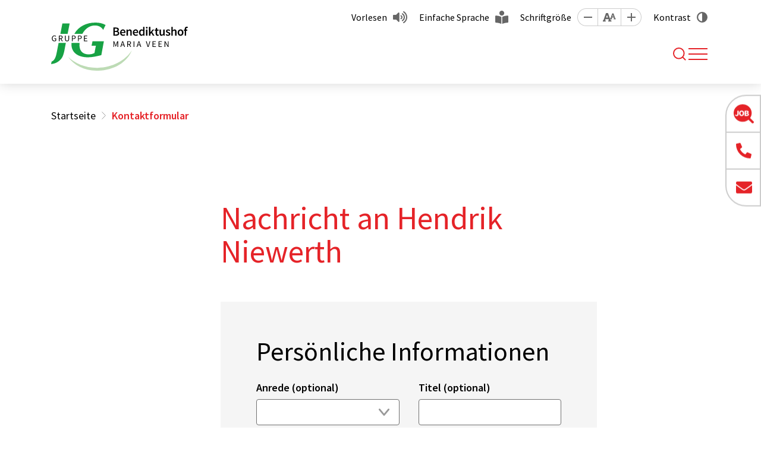

--- FILE ---
content_type: text/html; charset=utf-8
request_url: https://www.benediktushof.de/kontakt/31/hendrik-niewerth
body_size: 6692
content:
<!DOCTYPE html>
<html lang="de">
    <head id="ctl00"><meta name="robots" content="noindex,nofollow"/><link rel="canonical" href="https://www.benediktushof.de/kontakt/31/hendrik-niewerth"/><meta name="viewport" content="width=device-width, initial-scale=1"/><meta name="revisit-after" content="10 days"/><meta http-equiv="X-UA-Compatible" content="IE=edge"/><meta name="generator" content="TWT Publisher"/><link rel="stylesheet" type="text/css" href="/styles/global/standard.css?tm=20251106164151"/><meta charset="utf-8"/><meta property="og:title" content="Kontaktformular - Benediktushof"/><meta property="og:url" content="https://www.benediktushof.de/ansprechpartner-formular"/><meta property="og:locale" content="de_DE"/><meta property="twitter:title" content="Kontaktformular - Benediktushof"/><meta property="twitter:url" content="https://www.benediktushof.de/ansprechpartner-formular"/><link id="ctl02" type="image/x-icon" href="/favicon.ico" rel="icon" /><link id="ctl03" rel="apple-touch-icon-precomposed" sizes="57x57" href="/apple-touch-icon-57x57.png" /><link id="ctl04" rel="apple-touch-icon-precomposed" sizes="114x114" href="/apple-touch-icon-114x114.png" /><link id="ctl05" rel="apple-touch-icon-precomposed" sizes="72x72" href="/apple-touch-icon-72x72.png" /><link id="ctl06" rel="apple-touch-icon-precomposed" sizes="144x144" href="/apple-touch-icon-144x144.png" /><link id="ctl07" rel="apple-touch-icon-precomposed" sizes="60x60" href="/apple-touch-icon-60x60.png" /><link id="ctl08" rel="apple-touch-icon-precomposed" sizes="120x120" href="/apple-touch-icon-120x120.png" /><link id="ctl09" rel="apple-touch-icon-precomposed" sizes="76x76" href="/apple-touch-icon-76x76.png" /><link id="ctl10" rel="apple-touch-icon-precomposed" sizes="152x152" href="/apple-touch-icon-152x152.png" /><link id="ctl11" rel="icon" type="image/png" href="/favicon-196x196.png" sizes="196x196" /><link id="ctl12" rel="icon" type="image/png" href="/favicon-96x96.png" sizes="96x96" /><link id="ctl13" rel="icon" type="image/png" href="/favicon-32x32.png" sizes="32x32" /><link id="ctl14" rel="icon" type="image/png" href="/favicon-16x16.png" sizes="16x16" /><link id="ctl15" rel="icon" type="image/png" href="/favicon-128.png" sizes="128x128" /><meta id="ctl16" name="application-name" content=" " /><meta id="ctl17" name="msapplication-TileColor" content="#FFFFFF" /><meta id="ctl18" name="msapplication-TileImage" content="mstile-144x144.png" /><meta id="ctl19" name="msapplication-square70x70logo" content="mstile-70x70.png" /><meta id="ctl20" name="msapplication-square150x150logo" content="mstile-150x150.png" /><meta id="ctl21" name="msapplication-wide310x150logo" content="mstile-310x150.png" /><meta id="ctl22" name="msapplication-square310x310logo" content="mstile-310x310.png" /><script type="text/javascript">
                    // var et_pagename = "";
                    // var et_areas = "";
                    // var et_tval = 0;
                    // var et_tsale = 0;
                    // var et_tonr = "";
                    // var et_basket = "";
                    </script>
                    <script id="_etLoader" type="text/javascript" charset="UTF-8" data-block-cookies="true" data-respect-dnt="true" data-secure-code="kxgAVK" src="//code.etracker.com/code/e.js" async></script>
                <title>
	Kontaktformular  - Benediktushof
</title></head>

    <body data-theme="rot">
        
        <form method="post" action="/kontakt/31/hendrik-niewerth" id="mainForm">
<div class="aspNetHidden">
<input type="hidden" name="hidden_86e41e3cX1715X4e9eXb0f8X644584829ff2" id="hidden_86e41e3cX1715X4e9eXb0f8X644584829ff2" value="hidden_86e41e3cX1715X4e9eXb0f8X644584829ff2" />
<input type="hidden" name="CacheStorehiddenNameEditierbereich_FormularAnsprechpartner_getKontakt" id="CacheStorehiddenNameEditierbereich_FormularAnsprechpartner_getKontakt" value="dadcce87-ddbb-d428-c43e-2e5ee6530ece" />
<input type="hidden" name="CacheStorefirstCallEditierbereich_FormularAnsprechpartner_getKontakt" id="CacheStorefirstCallEditierbereich_FormularAnsprechpartner_getKontakt" value="21c98fa1-67b3-fb95-6902-810214146c8c" />
<input type="hidden" name="virtualForm" id="virtualForm" value="" />
<input type="hidden" name="idField" id="idField" value="" />
<input type="hidden" name="childIdField" id="childIdField" value="" />
<input type="hidden" name="path" id="path" value="" />
<input type="hidden" name="actionField" id="actionField" value="" />
<input type="hidden" name="targetField" id="targetField" value="" />
<input type="hidden" name="noValidate" id="noValidate" value="false" />
<input type="hidden" name="CacheStoreEditierbereich_FormularAnsprechpartner_getKontakt_DATAS" id="CacheStoreEditierbereich_FormularAnsprechpartner_getKontakt_DATAS" value="9ea1e497-2e97-a3bf-fc92-c6bf76e24dd9" />
<input type="hidden" name="alreadySubmitted" id="alreadySubmitted" value="false" />
<input type="hidden" name="__VIEWSTATE" id="__VIEWSTATE" value="/wEPDwUENTM4MWRkCaVnxRLgTQ9v/guiAuafdSixs6U=" />
</div>


<script type="text/javascript">
//<![CDATA[
function mySubmitEditierbereich_FormularAnsprechpartner_getKontakt(){return mySubmitV2('kontaktformular31',0);}function prepareSubmitEditierbereich_FormularAnsprechpartner_getKontakt_ctl01(){return prepareSubmitButton('', true, null, document.forms[0], 'jumpToForm', true, false, 'Editierbereich_FormularAnsprechpartner_getKontakt_ctl01', null);}//]]>
</script>

<div class="aspNetHidden">

	<input type="hidden" name="__VIEWSTATEGENERATOR" id="__VIEWSTATEGENERATOR" value="1E8BBE72" />
	<input type="hidden" name="__EVENTVALIDATION" id="__EVENTVALIDATION" value="/wEdAAuM/MvMez9vlHenxadWjhMRXG9+tGJIMX/Q9t8G8qMkESZrj4KPKrjjVgI5hdJ6BN5nU/71RTz33JnOKA+5pL7SO8TCotRf+EdFLQk4DG7sWQ9ZyPX63PYXz2BEhQM6rE0OeDBgKmYhRuRlrQPj6zc6tuWDn8VddAk/H4zqKhn51W5j5pMffnEb7uN2DF10eCkgBkdbkMUp1VqlstKGZbN6ggkOUzfAEYx8z6O69VbpPgePngd7p26uw+dsESyS6gZPbpuM" />
</div>
            <a id="top"></a>
            <a href="#tocontent" class="jumpto" accesskey="1" title="Direkt zum Inhalt">Direkt zum Inhalt</a>
            <a href="#tonavigation" class="jumpto" accesskey="2" title="Direkt zur Hauptnavigation">Direkt zur Hauptnavigation</a>
            
            <header class="header fixed-top"><div class="header__top"><div class="container"><nav id="metanavigation" class="meta__nav"><ul class="meta__ul"><li class="meta__li meta__li--nav"><a class="meta__a" href="https://karriere.jg-gruppe.de/stellenmarkt?e=24" role="button" target="_blank">Stellenmarkt</a></li><li class="meta__li meta__li--nav"><a class="meta__a" target="_self" href="/downloads" role="button">Downloads</a></li><li class="meta__li meta__li--extra"><a class="meta__a meta__a--vorlesen" id="showDialog" role="button" href="javascript:;">Vorlesen</a></li><li class="meta__li"><a class="meta__a meta__a--sprache" target="_self" href="/einfache-sprache" role="button">Einfache Sprache</a></li><li class="meta__li"><span class="meta__span">Schriftgröße</span><a class="meta__size meta__size--minus" data-option="minus" title="Schrift kleiner [Alt & -]" role="button" href="javascript:;"></a><a class="meta__size meta__size--reset" data-option="reset" title="Sichthilfen zurücksetzen [Alt & R]" role="button" href="javascript:;"></a><a class="meta__size meta__size--plus" data-option="plus" title="Schrift größer [Alt & +]" role="button" href="javascript:;"></a></li><li class="meta__li"><input type="checkbox" id="theme-switch" style="display: none;"/><label class="meta__label meta__label--kontrast" for="theme-switch" tabindex="0">Kontrast</label></li></ul></nav></div></div><div class="header__main"><div class="container"><div class="header__inner"><a class="header__brand" href="/"><img class="header__brand--logo" src="/img/startseite/jg_benediktushof_mv_rgb.svg" alt="Logo des Benediktushofs Maria Veen" width="280" height="84"/></a><nav id="navigation" class="nav" aria-label="Main"><a id="tonavigation"></a><ul class="nav__ul nav__ul--level1"><li class="nav__li nav__li--dropdown"><a class="nav__a" title="Berufsbildungswerk" href="/berufsbildungswerk-bbw">Berufsbildungswerk</a><div class="nav__flyout"><div class="container"><div class="nav__sub"><ul class="nav__ul nav__ul--default"><li class="nav__li"><a class="nav__a" title="Vorberufliche Angebote" href="/vorberufliche-angebote">Vorberufliche Angebote</a></li><li class="nav__li"><a class="nav__a" title="Ausbildung im BBW" href="/bbw-ausbildung">Ausbildung im BBW</a></li><li class="nav__li"><a class="nav__a" title="Berufsbildende Schule" href="/berufsbildende-schule">Berufsbildende Schule</a></li><li class="nav__li"><a class="nav__a" title="Lernort Wohnen" href="/lernort-wohnen">Lernort Wohnen</a></li></ul><ul class="nav__ul nav__ul--default"><li class="nav__li"><a class="nav__a" title="Integrationsmanagement" href="/integrationsmanagement">Integrationsmanagement</a></li><li class="nav__li"><a class="nav__a" title="Verzahnte Ausbildung" href="/verzahnte-ausbildung">Verzahnte Ausbildung</a></li><li class="nav__li"><a class="nav__a" title="Unterstützte Beschäftigung" href="/unterstuetzte-beschaeftigung">Unterstützte Beschäftigung</a></li><li class="nav__li"><a class="nav__a" title="Ganzheitliche Betreuung" href="/ganzheitliche-betreuung">Ganzheitliche Betreuung</a></li></ul></div></div></div></li><li class="nav__li nav__li--dropdown"><a class="nav__a" title="Arbeit & Beschäftigung" href="/arbeit-und-beschaeftigung">Arbeit & Beschäftigung</a><div class="nav__flyout"><div class="container"><div class="nav__sub"><ul class="nav__ul nav__ul--default"><li class="nav__li"><a class="nav__a" title="Werkstatt für behinderte Menschen" href="/werkstatt-fuer-behinderte-menschen">Werkstatt für behinderte Menschen</a></li></ul><ul class="nav__ul nav__ul--default"><li class="nav__li"><a class="nav__a" title="Inklusionsbetrieb" href="/inklusionsbetrieb">Inklusionsbetrieb</a></li></ul></div></div></div></li><li class="nav__li nav__li--dropdown"><a class="nav__a" title="Wohnen & Leben" href="/wohnen-und-leben">Wohnen & Leben</a><div class="nav__flyout"><div class="container"><div class="nav__sub"><ul class="nav__ul nav__ul--default"><li class="nav__li"><a class="nav__a" title="Wohnen für Erwachsene" href="/wohnen-fuer-erwachsene">Wohnen für Erwachsene</a></li><li class="nav__li"><a class="nav__a" title="Tagesstruktur" href="/tagesstruktur">Tagesstruktur</a></li><li class="nav__li"><a class="nav__a" title="Wohnen für Kinder & Jugendliche" href="/wohnen-fuer-kinder-und-jugendliche">Wohnen für Kinder & Jugendliche</a></li></ul><ul class="nav__ul nav__ul--default"><li class="nav__li"><a class="nav__a" title="Ambulant Betreutes Wohnen" href="/ambulant-betreutes-wohnen">Ambulant Betreutes Wohnen</a></li><li class="nav__li"><a class="nav__a" title="Unterstützung im Alltag" href="/unterstuetzung-im-alltag">Unterstützung im Alltag</a></li><li class="nav__li"><a class="nav__a" title="Pflegeberatung" href="/pflegeberatung">Pflegeberatung</a></li></ul></div></div></div></li><li class="nav__li nav__li--dropdown"><a class="nav__a" title="Therapie & Training" href="/therapie-und-training">Therapie & Training</a><div class="nav__flyout"><div class="container"><div class="nav__sub"><ul class="nav__ul nav__ul--default"><li class="nav__li"><a class="nav__a" title="Physiotherapie" href="/physiotherapie">Physiotherapie</a></li><li class="nav__li"><a class="nav__a" title="Ergotherapie" href="/ergotherapie">Ergotherapie</a></li></ul><ul class="nav__ul nav__ul--default"><li class="nav__li"><a class="nav__a" title="Training" href="/training">Training</a></li></ul></div></div></div></li><li class="nav__li nav__li--dropdown"><a class="nav__a" title="Karriere" href="/mitarbeit-karriere">Karriere</a><div class="nav__flyout"><div class="container"><div class="nav__sub"><ul class="nav__ul nav__ul--default"><li class="nav__li"><a class="nav__a" title="Ausbildung" href="/ausbildung">Ausbildung</a></li><li class="nav__li"><a class="nav__a" title="FSJ, BFD und Praktika" href="/fsj-bfd-und-praktika">FSJ, BFD und Praktika</a></li></ul><ul class="nav__ul nav__ul--default"><li class="nav__li"><a class="nav__a" title="Ehrenamt" href="/ehrenamt">Ehrenamt</a></li></ul></div></div></div></li><li class="nav__li nav__li--dropdown"><a class="nav__a" title="Über uns" href="/ueber-uns">Über uns</a><div class="nav__flyout"><div class="container"><div class="nav__sub"><ul class="nav__ul nav__ul--default"><li class="nav__li"><a class="nav__a" title="Mitwirkung" href="/mitwirkung">Mitwirkung</a></li><li class="nav__li"><a class="nav__a" title="Teilhabeplanung & Case Management" href="/teilhabeplanung-und-case-management">Teilhabeplanung & Case Management</a></li><li class="nav__li"><a class="nav__a" title="Seelsorge" href="/seelsorge">Seelsorge</a></li><li class="nav__li"><a class="nav__a" title="Unsere Partner" href="/unsere-partner">Unsere Partner</a></li><li class="nav__li"><a class="nav__a" title="Förderverein Benediktushof" href="/foerderverein-benediktushof">Förderverein Benediktushof</a></li></ul><ul class="nav__ul nav__ul--default"><li class="nav__li"><a class="nav__a" title="Spenden" href="/spenden">Spenden</a></li><li class="nav__li"><a class="nav__a" title="Geschichte" href="/geschichte">Geschichte</a></li><li class="nav__li"><a class="nav__a" title="Ansprechpersonen" href="/ansprechpersonen">Ansprechpersonen</a></li><li class="nav__li"><a class="nav__a" title="Aktuelles" href="/aktuelle-meldungen">Aktuelles</a></li><li class="nav__li"><a class="nav__a" title="Hinweisgeberportal" href="https://jg-gruppe.de/hinweisgeberportal" target="_blank">Hinweisgeberportal</a></li></ul></div></div></div></li><li class="nav__li nav__li--dropdown"><a class="nav__a" title="Dienstleistungen" href="/dienstleistungen">Dienstleistungen</a><div class="nav__flyout"><div class="container"><div class="nav__sub"><ul class="nav__ul nav__ul--default"><li class="nav__li"><a class="nav__a" title="Eis Lounge" href="/eis-lounge">Eis Lounge</a></li><li class="nav__li"><a class="nav__a" title="Orthopädie-Schuhtechnik" href="/orthopaedie-schuhtechnik">Orthopädie-Schuhtechnik</a></li><li class="nav__li"><a class="nav__a" title="Zweiradwerkstatt" href="/zweiradwerkstatt">Zweiradwerkstatt</a></li></ul><ul class="nav__ul nav__ul--default"><li class="nav__li"><a class="nav__a" title="Aktenvernichtung" href="/aktenvernichtung">Aktenvernichtung</a></li><li class="nav__li"><a class="nav__a" title="Werkstattladen" href="/werkstattladen">Werkstattladen</a></li></ul></div></div></div></li><li class="nav__li search__li"><span class="search__span" title="Suche" tabindex="0"><i class="search__icon"></i></span><div class="search__wrapper"><input class="search__input" type="search" placeholder="Wonach suchen Sie?" aria-label="Suche"/><a class="search__bttn" title="Suche" href="javascript:;">Suchen</a></div></li></ul></nav><div class="search__div"><span class="search__span" title="Suche" tabindex="0"><i class="search__icon"></i></span><div class="search__wrapper"><input class="search__input" type="search" placeholder="Wonach suchen Sie?" aria-label="Suche"/><a class="search__bttn" title="Suche" href="javascript:;">Suchen</a></div><div class="nav__toggle--wrapper"><button class="nav__toggle mobilebutton" type="button" aria-controls="navigation" aria-expanded="false" aria-label="Toggle navigation"><span class="nav__toggle--menu"></span></button></div></div></div></div><nav class="mobilenav"><ul class="mobilenav__ul" data-depth="0"><li class="mobilenav__li mobilenav__li--first mobilenav__li--dropdown"><a class="mobilenav__a" href="/berufsbildungswerk-bbw"><span>Berufsbildungswerk</span></a><span class="arrow"></span><ul class="mobilenav__ul mobilenav__ul--sub" data-depth="1"><li class="mobilenav__li"><a class="mobilenav__a" title="Vorberufliche Angebote" href="/vorberufliche-angebote">Vorberufliche Angebote</a></li><li class="mobilenav__li"><a class="mobilenav__a" title="Ausbildung im BBW" href="/bbw-ausbildung">Ausbildung im BBW</a></li><li class="mobilenav__li"><a class="mobilenav__a" title="Berufsbildende Schule" href="/berufsbildende-schule">Berufsbildende Schule</a></li><li class="mobilenav__li"><a class="mobilenav__a" title="Lernort Wohnen" href="/lernort-wohnen">Lernort Wohnen</a></li><li class="mobilenav__li"><a class="mobilenav__a" title="Integrationsmanagement" href="/integrationsmanagement">Integrationsmanagement</a></li><li class="mobilenav__li"><a class="mobilenav__a" title="Verzahnte Ausbildung" href="/verzahnte-ausbildung">Verzahnte Ausbildung</a></li><li class="mobilenav__li"><a class="mobilenav__a" title="Unterstützte Beschäftigung" href="/unterstuetzte-beschaeftigung">Unterstützte Beschäftigung</a></li><li class="mobilenav__li"><a class="mobilenav__a" title="Ganzheitliche Betreuung" href="/ganzheitliche-betreuung">Ganzheitliche Betreuung</a></li></ul></li><li class="mobilenav__li mobilenav__li--first mobilenav__li--dropdown"><a class="mobilenav__a" href="/arbeit-und-beschaeftigung"><span>Arbeit &amp; Beschäftigung</span></a><span class="arrow"></span><ul class="mobilenav__ul mobilenav__ul--sub" data-depth="1"><li class="mobilenav__li"><a class="mobilenav__a" title="Werkstatt für behinderte Menschen" href="/werkstatt-fuer-behinderte-menschen">Werkstatt für behinderte Menschen</a></li><li class="mobilenav__li"><a class="mobilenav__a" title="Inklusionsbetrieb" href="/inklusionsbetrieb">Inklusionsbetrieb</a></li></ul></li><li class="mobilenav__li mobilenav__li--first mobilenav__li--dropdown"><a class="mobilenav__a" href="/wohnen-und-leben"><span>Wohnen &amp; Leben</span></a><span class="arrow"></span><ul class="mobilenav__ul mobilenav__ul--sub" data-depth="1"><li class="mobilenav__li"><a class="mobilenav__a" title="Wohnen für Erwachsene" href="/wohnen-fuer-erwachsene">Wohnen für Erwachsene</a></li><li class="mobilenav__li"><a class="mobilenav__a" title="Tagesstruktur" href="/tagesstruktur">Tagesstruktur</a></li><li class="mobilenav__li"><a class="mobilenav__a" title="Wohnen für Kinder & Jugendliche" href="/wohnen-fuer-kinder-und-jugendliche">Wohnen für Kinder & Jugendliche</a></li><li class="mobilenav__li"><a class="mobilenav__a" title="Ambulant Betreutes Wohnen" href="/ambulant-betreutes-wohnen">Ambulant Betreutes Wohnen</a></li><li class="mobilenav__li"><a class="mobilenav__a" title="Unterstützung im Alltag" href="/unterstuetzung-im-alltag">Unterstützung im Alltag</a></li><li class="mobilenav__li"><a class="mobilenav__a" title="Pflegeberatung" href="/pflegeberatung">Pflegeberatung</a></li></ul></li><li class="mobilenav__li mobilenav__li--first mobilenav__li--dropdown"><a class="mobilenav__a" href="/therapie-und-training"><span>Therapie &amp; Training</span></a><span class="arrow"></span><ul class="mobilenav__ul mobilenav__ul--sub" data-depth="1"><li class="mobilenav__li"><a class="mobilenav__a" title="Physiotherapie" href="/physiotherapie">Physiotherapie</a></li><li class="mobilenav__li"><a class="mobilenav__a" title="Ergotherapie" href="/ergotherapie">Ergotherapie</a></li><li class="mobilenav__li"><a class="mobilenav__a" title="Training" href="/training">Training</a></li></ul></li><li class="mobilenav__li mobilenav__li--first mobilenav__li--dropdown"><a class="mobilenav__a" href="/mitarbeit-karriere"><span>Karriere</span></a><span class="arrow"></span><ul class="mobilenav__ul mobilenav__ul--sub" data-depth="1"><li class="mobilenav__li"><a class="mobilenav__a" title="Ausbildung" href="/ausbildung">Ausbildung</a></li><li class="mobilenav__li"><a class="mobilenav__a" title="FSJ, BFD und Praktika" href="/fsj-bfd-und-praktika">FSJ, BFD und Praktika</a></li><li class="mobilenav__li"><a class="mobilenav__a" title="Ehrenamt" href="/ehrenamt">Ehrenamt</a></li></ul></li><li class="mobilenav__li mobilenav__li--first mobilenav__li--dropdown"><a class="mobilenav__a" href="/ueber-uns"><span>Über uns</span></a><span class="arrow"></span><ul class="mobilenav__ul mobilenav__ul--sub" data-depth="1"><li class="mobilenav__li"><a class="mobilenav__a" title="Mitwirkung" href="/mitwirkung">Mitwirkung</a></li><li class="mobilenav__li"><a class="mobilenav__a" title="Teilhabeplanung & Case Management" href="/teilhabeplanung-und-case-management">Teilhabeplanung & Case Management</a></li><li class="mobilenav__li"><a class="mobilenav__a" title="Seelsorge" href="/seelsorge">Seelsorge</a></li><li class="mobilenav__li"><a class="mobilenav__a" title="Unsere Partner" href="/unsere-partner">Unsere Partner</a></li><li class="mobilenav__li"><a class="mobilenav__a" title="Förderverein Benediktushof" href="/foerderverein-benediktushof">Förderverein Benediktushof</a></li><li class="mobilenav__li"><a class="mobilenav__a" title="Spenden" href="/spenden">Spenden</a></li><li class="mobilenav__li"><a class="mobilenav__a" title="Geschichte" href="/geschichte">Geschichte</a></li><li class="mobilenav__li"><a class="mobilenav__a" title="Ansprechpersonen" href="/ansprechpersonen">Ansprechpersonen</a></li><li class="mobilenav__li"><a class="mobilenav__a" title="Aktuelles" href="/aktuelle-meldungen">Aktuelles</a></li><li class="mobilenav__li"><a class="mobilenav__a" title="Hinweisgeberportal" href="https://jg-gruppe.de/hinweisgeberportal" target="_blank">Hinweisgeberportal</a></li></ul></li><li class="mobilenav__li mobilenav__li--first mobilenav__li--dropdown"><a class="mobilenav__a" href="/dienstleistungen"><span>Dienstleistungen</span></a><span class="arrow"></span><ul class="mobilenav__ul mobilenav__ul--sub" data-depth="1"><li class="mobilenav__li"><a class="mobilenav__a" title="Eis Lounge" href="/eis-lounge">Eis Lounge</a></li><li class="mobilenav__li"><a class="mobilenav__a" title="Orthopädie-Schuhtechnik" href="/orthopaedie-schuhtechnik">Orthopädie-Schuhtechnik</a></li><li class="mobilenav__li"><a class="mobilenav__a" title="Zweiradwerkstatt" href="/zweiradwerkstatt">Zweiradwerkstatt</a></li><li class="mobilenav__li"><a class="mobilenav__a" title="Aktenvernichtung" href="/aktenvernichtung">Aktenvernichtung</a></li><li class="mobilenav__li"><a class="mobilenav__a" title="Werkstattladen" href="/werkstattladen">Werkstattladen</a></li></ul></li><li class="seperator"></li><li class="mobilenav__li mobilenav__li--extra"><a class="mobilenav__a" target="_self" href="https://karriere.jg-gruppe.de/stellenmarkt?e=24" role="button">Stellenmarkt</a></li><li class="mobilenav__li mobilenav__li--extra"><a class="mobilenav__a" target="_self" href="/downloads" role="button">Downloads</a></li></ul></nav></div></header><div id="stickyElement" class="stickyElement"><div class="stickyElement__div"><div><a class="stickyElement__a" href="https://karriere.jg-gruppe.de/stellenmarkt?e=24" role="button" target="_blank"><span class="stickyElement__span stickyElement__span--2"></span><span class="stickyElement__text">Zum Stellenmarkt</span></a></div></div><div class="stickyElement__div"><div><a class="stickyElement__a" target="_self" href="tel:+4928648890" role="button"><span class="stickyElement__span stickyElement__span--3"></span><span class="stickyElement__text">02864 889-0</span></a></div></div><div class="stickyElement__div stickyElement__div--last"><div><a class="stickyElement__a" target="_self" href="/kontakt" role="button"><span class="stickyElement__span stickyElement__span--4"></span><span class="stickyElement__text">E-Mail senden</span></a></div></div><div class="stickyElement__div stickyElement__div--barriere"><a class="stickyElement__a" role="button" tabindex="0"><span class="stickyElement__span stickyElement__span--5"></span></a><div class="barriere__wrapper"><div class="barriere__item"><a class="barriere__a barriere__a--vorlesen" id="showMobilDialog" role="button" href="javascript:;">Vorlesen</a></div><div class="barriere__item"><div class="barriere__control"><a class="barriere__size barriere__size--minus" data-option="minus" title="Schrift kleiner [Alt & -]" role="button"></a><a class="barriere__size barriere__size--reset" data-option="reset" title="Sichthilfen zurücksetzen [Alt & R]" role="button"></a><a class="barriere__size barriere__size--plus" data-option="plus" title="Schrift größer [Alt & +]" role="button"></a></div><span class="barriere__span">Schriftgröße</span></div><div class="barriere__item"><a class="barriere__a barriere__a--sprache" target="_self" href="/einfache-sprache" role="button">Einfache Sprache</a></div><div class="barriere__item"><label class="barriere__kontrast" for="theme-switch"><span class="barriere__kontrast--icon"></span>Kontrast</label></div></div></div></div>
            
            
<main class="formular__ansprechpartner"><a id="tocontent"></a><section class="breadcrumb__wrapper"><div class="container"><div class="row"><div class="col-12"><ol class="breadcrumb" itemscope="" itemtype="https://schema.org/BreadcrumbList"><li itemprop="itemListElement" itemscope="" itemtype="https://schema.org/ListItem"><meta itemprop="position" content="0"/><a itemscope="" itemtype="https://schema.org/WebPage" href="/" itemid="https://www.benediktushof.de/" itemprop="item"><span itemprop="name">Startseite</span></a></li><li itemprop="itemListElement" itemscope="" itemtype="https://schema.org/ListItem"><meta itemprop="position" content="1"/><span itemprop="name">Kontaktformular</span></li></ol></div></div></div></section><section class="container__wrapper container__wrapper--content"><div class="container"><div class="row"><div class="offset-xl-3 col-xl-7 main"><h1>Nachricht an Hendrik Niewerth</h1><div id="Editierbereich_FormularAnsprechpartner_getKontakt">
	<a id="jumpToForm"></a><fieldset class="formular"><h2>Persönliche Informationen</h2><div class="formular__row"><div class="formular__item"><label for="Editierbereich_FormularAnsprechpartner_getKontakt_Anrede" id="Editierbereich_FormularAnsprechpartner_getKontakt_AnredeLabel" class="label">Anrede (optional)</label><select id="Editierbereich_FormularAnsprechpartner_getKontakt_Anrede" name="Editierbereich_FormularAnsprechpartner_getKontakt_Anrede" class="text"><option value="" selected="selected"> </option><option value="Frau">Frau</option><option value="Herr">Herr</option><option value="KeineAngabe">Keine Angabe</option></select></div><div class="formular__item"><label for="Editierbereich_FormularAnsprechpartner_getKontakt_Titel" id="Editierbereich_FormularAnsprechpartner_getKontakt_TitelLabel" class="label">Titel (optional)</label><input id="Editierbereich_FormularAnsprechpartner_getKontakt_Titel" name="ctl00$ctl00$Editierbereich$FormularAnsprechpartner$getKontakt$Titel" type="text" class="text" /></div></div><div class="formular__row"><div class="formular__item"><label for="Editierbereich_FormularAnsprechpartner_getKontakt_Vorname" id="Editierbereich_FormularAnsprechpartner_getKontakt_VornameLabel" class="label">Vorname (optional)</label><input id="Editierbereich_FormularAnsprechpartner_getKontakt_Vorname" name="ctl00$ctl00$Editierbereich$FormularAnsprechpartner$getKontakt$Vorname" type="text" class="text" /></div><div class="formular__item"><label for="Editierbereich_FormularAnsprechpartner_getKontakt_Name" id="Editierbereich_FormularAnsprechpartner_getKontakt_NameLabel" class="label">Nachname (optional)</label><input id="Editierbereich_FormularAnsprechpartner_getKontakt_Name" name="ctl00$ctl00$Editierbereich$FormularAnsprechpartner$getKontakt$Name" type="text" class="text" /></div></div><h2>Kontaktdaten</h2><div class="formular__row"><div class="formular__item"><label for="Editierbereich_FormularAnsprechpartner_getKontakt_EMail" id="Editierbereich_FormularAnsprechpartner_getKontakt_EMailLabel" class="label">E-Mail-Adresse</label><input id="Editierbereich_FormularAnsprechpartner_getKontakt_EMail" name="ctl00$ctl00$Editierbereich$FormularAnsprechpartner$getKontakt$EMail" type="email" required="required" maxlength="100" class="text check-email" inputmode="email" /></div><div class="formular__item"><label for="Editierbereich_FormularAnsprechpartner_getKontakt_Telefon" id="Editierbereich_FormularAnsprechpartner_getKontakt_TelefonLabel" class="label">Telefonnummer (optional)</label><input id="Editierbereich_FormularAnsprechpartner_getKontakt_Telefon" name="ctl00$ctl00$Editierbereich$FormularAnsprechpartner$getKontakt$Telefon" type="text" class="text" inputmode="tel" /></div></div><h2>Anschrift</h2><div class="formular__row"><div class="formular__item"><label for="Editierbereich_FormularAnsprechpartner_getKontakt_Strasse" id="Editierbereich_FormularAnsprechpartner_getKontakt_StrasseLabel" class="label">Straße & Hausnummer (optional)</label><input id="Editierbereich_FormularAnsprechpartner_getKontakt_Strasse" name="ctl00$ctl00$Editierbereich$FormularAnsprechpartner$getKontakt$Strasse" type="text" class="text" /></div><div class="formular__item formular__plz"><div class="plz"><label for="Editierbereich_FormularAnsprechpartner_getKontakt_PLZ" id="Editierbereich_FormularAnsprechpartner_getKontakt_PLZLabel" class="label">PLZ (optional)</label><input id="Editierbereich_FormularAnsprechpartner_getKontakt_PLZ" name="ctl00$ctl00$Editierbereich$FormularAnsprechpartner$getKontakt$PLZ" type="text" class="text" /></div><div class="ort"><label for="Editierbereich_FormularAnsprechpartner_getKontakt_Ort" id="Editierbereich_FormularAnsprechpartner_getKontakt_OrtLabel" class="label">Ort (optional)</label><input id="Editierbereich_FormularAnsprechpartner_getKontakt_Ort" name="ctl00$ctl00$Editierbereich$FormularAnsprechpartner$getKontakt$Ort" type="text" class="text" /></div></div></div><div class="formular__row"><div class="formular__item"><label for="Editierbereich_FormularAnsprechpartner_getKontakt_Land" id="Editierbereich_FormularAnsprechpartner_getKontakt_LandLabel" class="label">Land (optional)</label><input id="Editierbereich_FormularAnsprechpartner_getKontakt_Land" name="ctl00$ctl00$Editierbereich$FormularAnsprechpartner$getKontakt$Land" type="text" class="text" /></div><div class="formular__item"></div></div><h2>Nachricht</h2><div class="formular__row formular__row--full"><div class="formular__item"><textarea id="Editierbereich_FormularAnsprechpartner_getKontakt_Nachricht" name="ctl00$ctl00$Editierbereich$FormularAnsprechpartner$getKontakt$Nachricht" rows="1" cols="1" required="required" class="text" inputmode="latin-prose"></textarea></div></div><div class="datenschutz datenschutz__small"><div class="check"><input type="checkbox" id="Editierbereich_FormularAnsprechpartner_getKontakt_datenschutz2" name="Editierbereich_FormularAnsprechpartner_getKontakt_datenschutz2" value="Editierbereich_FormularAnsprechpartner_getKontakt_datenschutz2" class="checkbox" cssclasserrorbox="left txt frmFieldError" cssclassnormal="labelradio" /><label for="Editierbereich_FormularAnsprechpartner_getKontakt_datenschutz2" id="Editierbereich_FormularAnsprechpartner_getKontakt_datenschutz2Label" class="label">Ich habe die <a target="_blank" href="/datenschutz">Datenschutzerklärung</a> gelesen, willige in die Verarbeitung meiner Daten ein und bin damit einverstanden, dass man mich kontaktiert.</label><input type="hidden" name="ctl00$ctl00$Editierbereich$FormularAnsprechpartner$getKontakt$datenschutz2_HIDDEN" /></div></div><div class="formular__row absenden"><div><a class="bttn bttn--full" tabindex="0" onclick="if (prepareSubmitEditierbereich_FormularAnsprechpartner_getKontakt_ctl01()){mySubmitV2('kontaktformular31');document.forms[0].submit();}" RenderAsImage="false" id="Editierbereich_FormularAnsprechpartner_getKontakt_ctl01" style="cursor:pointer;">Absenden</a></div></div></fieldset><div class="spacer"></div>
</div></div></div></div></section></main>

            
            <footer class="footer"><div class="footer__top"><div class="container"><div class="footer__info"><div class="alt-3">Benediktushof gGmbH<br/></div><div class="alt-4">Meisenweg 15<br/>48734 Reken<br/></div><p>Tel.: <a class="footer__tel" href="tel:+4928648890">02864 889-0</a><br/>Fax: 02864 889-111<br/>E-Mail: <a class="footer__mail" href="mailto:info@benediktushof.de">info@benediktushof.de</a></p><p><a class="footer__link" href="/kontakt">
                            Kontakt
                        </a></p></div><div class="footer__social"><a class="social social--fb" title="Facebook" href="https://www.facebook.com/benediktushofmariaveen" target="_blank">Facebook</a><a class="social social--insta" title="Instagram" href="https://www.instagram.com/benediktushofggmbh/" target="_blank">Instagram</a></div></div></div><div class="footer__bottom"><div class="container"><div class="footer__meta"><a class="footer__a" href="/kontakt">Kontakt</a><a class="footer__a" href="/anfahrt">Anfahrt</a><a class="footer__a" href="/barrierefreiheitserklaerung">Barrierefreiheitserklärung</a><a class="footer__a" href="/impressum">Impressum</a><a class="footer__a" href="/datenschutz">Datenschutz</a></div><div class="footer__copy">© 2026 Benediktushof gGmbH</div></div></div></footer><dialog id="infoDialog" class="info"><div class="info__headline">
            Wir benötigen Ihre Zustimmung.
        </div><div class="info__text">
            Dieser Inhalt bzw. Funktion wird von Linguatec Sprachtechnologien GmbH bereit gestellt.<br/>Wenn Sie den Inhalt aktivieren, werden ggf. personenbezogene Daten verarbeitet und Cookies gesetzt.
        </div><div class="info__btngroup"><a class="bttn" id="cancelBttn" role="button">Abbrechen</a><a class="bttn" id="confirmBttn" role="button">Akzeptieren</a></div></dialog><div class="darksite"><div class="swiper darksite__slider"><div class="swiper-wrapper"></div><div class="swiper-pagination"></div></div></div>
            
            <a class="to-top" href="#top" title="Direkt nach oben"></a>
        
        
<script src="/module/SharedJavaScriptRepository.ashx?javascripts=jquery-3.6.4.min,jquery-ui-1.13.2.min,jquery-lazyload-1.9.0-modded-2023,jquery-fancybox-3.5.7.min,on-search-1.0.1&t=65C8064265C0B331EE2C0F6AA9AC9F5070A3D55D8A92010A14ED136C9D45ED66" data-cdn="on"></script><script src="/WebResource.axd?d=bBDVrLNhpVGX9o0Xp-dtWmpEnVLe2CZF3_hrX00lnNU_phr4ctpENBe18h08mQ9OvM6gCJ57D0ORgS3aa55kzrr2pGNehZ_WTbCwdmN7NEAlBza4eHP7xS1CyObFXE6TGAttTkVXzP-4IddY1cEbnNg8srA1&amp;t=20210805083908"></script>
<script src="/scripts/global/standard.js?tm=20250110135152"></script>


<script type="text/javascript">
//<![CDATA[
function DefaultSubmitEditierbereich_FormularAnsprechpartner_getKontakt(e){onDefaultSubmit('Editierbereich_FormularAnsprechpartner_getKontakt', '', 'document.forms[0].submit();', true,'Editierbereich_FormularAnsprechpartner_getKontakt_ctl01', e)}
jQuery(document).ready(function(){jQuery('#Editierbereich_FormularAnsprechpartner_getKontakt').bind('keydown',  DefaultSubmitEditierbereich_FormularAnsprechpartner_getKontakt);});//]]>
</script>
</form>
    
    
    
    </body>
</html>

--- FILE ---
content_type: image/svg+xml
request_url: https://www.benediktushof.de/img/startseite/jg_benediktushof_mv_rgb.svg
body_size: 10240
content:
<svg id="Ebene_4" data-name="Ebene 4" xmlns="http://www.w3.org/2000/svg" width="804.99" height="283.46" viewBox="0 0 804.99 283.46"><defs><style>.cls-1{fill:#bddbb5;}.cls-2{fill:#17a244;}</style></defs><g id="LOGO"><path d="M25.35,109.44a12.53,12.53,0,0,0,4.26-2.77v-14H18.7v3.5h7.05v8.68a7.09,7.09,0,0,1-2.61,1.44,10.48,10.48,0,0,1-3.37.54,11,11,0,0,1-4.75-1,9.32,9.32,0,0,1-3.45-2.74,12.5,12.5,0,0,1-2.13-4.29,20.09,20.09,0,0,1-.74-5.65,18.52,18.52,0,0,1,.79-5.58,12.64,12.64,0,0,1,2.21-4.24,9.45,9.45,0,0,1,3.45-2.69,10.66,10.66,0,0,1,4.56-.94,8.69,8.69,0,0,1,4.21.92,11.88,11.88,0,0,1,2.95,2.23l2.33-2.74a13.54,13.54,0,0,0-1.65-1.5,11.66,11.66,0,0,0-2.13-1.32,13,13,0,0,0-2.64-.94A13.62,13.62,0,0,0,19.61,76a15.59,15.59,0,0,0-6.11,1.19,13.76,13.76,0,0,0-4.85,3.42,16,16,0,0,0-3.17,5.43,21.39,21.39,0,0,0-1.14,7.21,22,22,0,0,0,1.12,7.28A15.62,15.62,0,0,0,8.55,106a13.17,13.17,0,0,0,4.75,3.37,15.37,15.37,0,0,0,6.06,1.17,15.53,15.53,0,0,0,6-1.09Zm24.19.48v-14h6l8,14h4.77L59.89,95.41a10.3,10.3,0,0,0,5.48-3.2,9.12,9.12,0,0,0,2-6.24,9.85,9.85,0,0,0-.86-4.36,7.64,7.64,0,0,0-2.41-2.89,9.88,9.88,0,0,0-3.7-1.6,21.68,21.68,0,0,0-4.7-.48H45.33v33.28Zm0-29.88h5.58a11.23,11.23,0,0,1,6,1.32Q63.2,82.68,63.19,86a5.73,5.73,0,0,1-2.08,4.85,9.71,9.71,0,0,1-6,1.6H49.54V80Zm48.87,29.75a9.06,9.06,0,0,0,3.78-2.43,11.61,11.61,0,0,0,2.51-4.44,21.54,21.54,0,0,0,.92-6.75V76.64h-4.06V96.27a17.88,17.88,0,0,1-.61,5,8.65,8.65,0,0,1-1.68,3.25,6.07,6.07,0,0,1-2.48,1.75,8.66,8.66,0,0,1-3.1.53,8.49,8.49,0,0,1-3-.53,5.88,5.88,0,0,1-2.46-1.75,8.77,8.77,0,0,1-1.65-3.25,17.52,17.52,0,0,1-.61-5V76.64H81.72V96.17a21.56,21.56,0,0,0,.91,6.75,11.88,11.88,0,0,0,2.51,4.44A9.16,9.16,0,0,0,89,109.79a14.9,14.9,0,0,0,4.74.74,14.64,14.64,0,0,0,4.72-.74Zm27.91.13V96.73h5.48a18.52,18.52,0,0,0,5-.63,11.23,11.23,0,0,0,3.89-1.91A8.48,8.48,0,0,0,143.19,91a10.89,10.89,0,0,0,.89-4.57,10.51,10.51,0,0,0-.92-4.62,7.86,7.86,0,0,0-2.53-3,10.74,10.74,0,0,0-3.94-1.64,23.69,23.69,0,0,0-5.1-.51h-9.48v33.28Zm0-29.88h4.77q4.35,0,6.57,1.39t2.2,5q0,3.55-2.1,5.2c-1.41,1.1-3.56,1.65-6.47,1.65h-5V80Zm35.82,29.88V96.73h5.48a18.65,18.65,0,0,0,5-.63,11.27,11.27,0,0,0,3.88-1.91A8.48,8.48,0,0,0,179,91a10.89,10.89,0,0,0,.89-4.57,10.51,10.51,0,0,0-.92-4.62,7.78,7.78,0,0,0-2.53-3,10.74,10.74,0,0,0-3.94-1.64,23.59,23.59,0,0,0-5.09-.51h-9.49v33.28Zm0-29.88h4.77q4.36,0,6.57,1.39t2.2,5q0,3.55-2.1,5.2c-1.41,1.1-3.56,1.65-6.47,1.65h-5V80Zm51.29,29.88v-3.6H198V94.24h12.63v-3.6H198V80.19h15V76.64H193.75v33.28Z"/><path class="cls-1" d="M99.33,201.14c36.84,53.72,100.53,83.63,177.54,82.28C367.66,281.84,448,235.15,475.06,163.8c-39,60.92-115,101.12-200.8,102.62-70.18,1.23-131.7-23.17-174.93-65.28Z"/><path class="cls-2" d="M97.13,66.42,109,5.14H66.22L54.31,66.42ZM2.69,229.79,0,244.8c23.55-3,43.85-12.12,59.9-32.39,12.81-16,16.67-40.26,20.56-60.24L86.7,120H43.88L36.63,157.3c-6.84,35.23-10,63-33.94,72.49Z"/><path class="cls-2" d="M320.52,14.23C302.79,4.29,282.78,0,260.51,0c-51.79,0-99.24,22.38-123.94,66.42h47.24c15.6-28.61,41-49.29,73.94-49.29,21.22,0,38.85,9,48.71,25.92l14.06-28.82ZM167.23,120H120c-4.94,58.22,40.48,84.66,96.78,84.66,25.12,0,51.64-5.71,78.72-12.85l15-81.43.23-.14h-.21v-.06l-.24.06H243.57l-5.52,26h25.38L255,179.57a70.29,70.29,0,0,1-33,8c-39.81,0-59.31-25-54.82-67.53Z"/></g><g id="Zeile_unten" data-name="Zeile unten"><path d="M366.33,110.34h5.1l6.43,17.85c.41,1.15.8,2.32,1.2,3.49s.79,2.34,1.19,3.49h.21c.41-1.15.79-2.32,1.14-3.49s.74-2.34,1.15-3.49l6.33-17.85h5.15v33.45h-4V125.38c0-1.5.07-3.14.2-4.95s.26-3.45.36-4.94h-.21l-2.65,7.6-6.32,17.34h-2.81l-6.32-17.34-2.65-7.6h-.21c.11,1.49.22,3.14.34,4.94s.17,3.45.17,4.95v18.41h-3.82V110.34Z"/><path d="M427.17,133.59H415l-3.21,10.2h-4.33l11.32-33.46h4.79l11.32,33.46h-4.54Zm-1.07-3.42-1.58-5.1q-.91-2.8-1.73-5.58c-.55-1.85-1.09-3.75-1.64-5.69H421q-.76,2.91-1.58,5.69t-1.73,5.58l-1.58,5.1Z"/><path d="M466.44,143.79l-8.06-14.13h-6.07v14.13h-4.23V110.33h10.46a21.69,21.69,0,0,1,4.71.49,10.11,10.11,0,0,1,3.73,1.6,7.73,7.73,0,0,1,2.42,2.91,10,10,0,0,1,.87,4.39,9.21,9.21,0,0,1-2,6.27,10.37,10.37,0,0,1-5.46,3.21l8.47,14.59ZM452.31,126.2h5.61a9.72,9.72,0,0,0,6-1.61,5.73,5.73,0,0,0,2.09-4.87c0-2.21-.69-3.76-2.09-4.64a11.22,11.22,0,0,0-6-1.33h-5.61Z"/><path d="M485.57,110.34h4.23v33.45h-4.23Z"/><path d="M522.74,133.59H510.56l-3.22,10.2H503l11.32-33.46h4.79l11.32,33.46h-4.53Zm-1.07-3.42-1.58-5.1q-.92-2.8-1.73-5.58t-1.63-5.69h-.21c-.51,1.94-1,3.84-1.58,5.69s-1.12,3.71-1.73,5.58l-1.58,5.1Z"/><path d="M557.73,110.34h4.54l5.35,18q.92,3,1.61,5.56t1.66,5.51h.2q.92-3,1.63-5.51c.48-1.7,1-3.55,1.58-5.56l5.36-18H584l-10.61,33.45h-4.94Z"/><path d="M597.05,110.34h19.28v3.56H601.28v10.51H614V128h-12.7v12.14h15.56v3.62H597.05Z"/><path d="M632.39,110.34h19.28v3.56h-15v10.51h12.69V128H636.63v12.14h15.55v3.62H632.39Z"/><path d="M667.74,110.34h4.38l12.09,21,3.62,6.93h.2q-.15-2.55-.33-5.28c-.12-1.81-.18-3.61-.18-5.38V110.34h4v33.45h-4.38L675,122.73l-3.62-6.89h-.21c.14,1.7.27,3.43.39,5.18s.18,3.51.18,5.28v17.49h-4V110.34Z"/></g><g id="Zeile_oben" data-name="Zeile oben"><path d="M366.33,29.3h15.26a35.23,35.23,0,0,1,6.83.62,17.5,17.5,0,0,1,5.4,2,9.71,9.71,0,0,1,3.58,3.62,11.17,11.17,0,0,1,1.27,5.55,12.12,12.12,0,0,1-1.75,6.35,9.06,9.06,0,0,1-4.89,4v.29a12.29,12.29,0,0,1,6.53,3.69A10.82,10.82,0,0,1,401.15,63a13.2,13.2,0,0,1-1.38,6.21,12.52,12.52,0,0,1-3.84,4.38,17,17,0,0,1-5.8,2.59,30,30,0,0,1-7.3.84h-16.5V29.3ZM380.86,49q5,0,7.27-1.82a6,6,0,0,0,2.22-4.89c0-2.34-.78-4-2.33-5s-3.9-1.46-7-1.46H374.8V49ZM382,70.47q5.25,0,8.1-1.93a6.69,6.69,0,0,0,2.85-6,6,6,0,0,0-2.78-5.51q-2.78-1.72-8.17-1.72H374.8V70.47Z"/><path d="M423.61,77.92a18.69,18.69,0,0,1-6.94-1.28A16.56,16.56,0,0,1,411.05,73a17,17,0,0,1-3.76-5.88,21.7,21.7,0,0,1-1.35-7.92,21.12,21.12,0,0,1,1.39-7.88A17.93,17.93,0,0,1,411,45.36a16.38,16.38,0,0,1,5.29-3.72,15,15,0,0,1,6.13-1.31,15.6,15.6,0,0,1,6.43,1.24,12.48,12.48,0,0,1,4.63,3.5,15.41,15.41,0,0,1,2.81,5.4,23.75,23.75,0,0,1,.95,6.86c0,.83,0,1.61-.11,2.34a16.89,16.89,0,0,1-.25,1.75H414.12a11.54,11.54,0,0,0,3.4,7.41,10.17,10.17,0,0,0,7.19,2.59,13.3,13.3,0,0,0,4.34-.69,19.66,19.66,0,0,0,4-1.93l2.85,5.25a25.55,25.55,0,0,1-5.7,2.77A19.53,19.53,0,0,1,423.61,77.92ZM430,55.73a10.64,10.64,0,0,0-1.79-6.53,6.44,6.44,0,0,0-5.51-2.38A8,8,0,0,0,417,49.09a10.7,10.7,0,0,0-3,6.64Z"/><path d="M443.94,41.2h6.93l.59,4.82h.29A28.62,28.62,0,0,1,457,42a12.57,12.57,0,0,1,6.53-1.68q5.78,0,8.4,3.69t2.63,10.55V77h-8.4V55.65c0-3-.44-5.06-1.31-6.27a4.94,4.94,0,0,0-4.31-1.83,7.56,7.56,0,0,0-4.12,1.13A26.34,26.34,0,0,0,452.33,52V77h-8.39V41.2Z"/><path d="M498.68,77.92a18.62,18.62,0,0,1-6.94-1.28A16.47,16.47,0,0,1,486.12,73a16.82,16.82,0,0,1-3.76-5.88A21.7,21.7,0,0,1,481,59.16a21.12,21.12,0,0,1,1.39-7.88,18.08,18.08,0,0,1,3.68-5.92,16.53,16.53,0,0,1,5.3-3.72,15,15,0,0,1,6.13-1.31,15.55,15.55,0,0,1,6.42,1.24,12.43,12.43,0,0,1,4.64,3.5,15.58,15.58,0,0,1,2.81,5.4,23.75,23.75,0,0,1,1,6.86c0,.83,0,1.61-.11,2.34a14.24,14.24,0,0,1-.26,1.75H489.18a11.54,11.54,0,0,0,3.4,7.41,10.17,10.17,0,0,0,7.19,2.59,13.25,13.25,0,0,0,4.34-.69,19.41,19.41,0,0,0,4-1.93l2.85,5.25a25.26,25.26,0,0,1-5.69,2.77A19.62,19.62,0,0,1,498.68,77.92ZM505,55.73a10.64,10.64,0,0,0-1.78-6.53,6.46,6.46,0,0,0-5.52-2.38,8,8,0,0,0-5.62,2.27,10.76,10.76,0,0,0-3,6.64Z"/><path d="M531.9,77.92A13.12,13.12,0,0,1,521.13,73q-4-4.92-4-13.83a22.89,22.89,0,0,1,1.27-7.88,18.24,18.24,0,0,1,3.4-5.92,15.18,15.18,0,0,1,4.85-3.72,12.9,12.9,0,0,1,5.66-1.32,11.58,11.58,0,0,1,5.18,1.06,20.87,20.87,0,0,1,4.24,2.89l-.3-5.77v-13h8.4V77.05h-6.93l-.59-3.87h-.29a18.9,18.9,0,0,1-4.6,3.35A11.66,11.66,0,0,1,531.9,77.92ZM534,71q4,0,7.52-4V50.25a12.15,12.15,0,0,0-3.69-2.33,10.37,10.37,0,0,0-3.61-.66,7.27,7.27,0,0,0-5.92,3.07q-2.4,3.06-2.4,8.76T527.93,68A6.84,6.84,0,0,0,534,71Z"/><path d="M562.9,34.92a5.32,5.32,0,0,1-3.72-1.31,4.39,4.39,0,0,1-1.47-3.43,4.5,4.5,0,0,1,1.47-3.47,5.8,5.8,0,0,1,7.44,0,4.5,4.5,0,0,1,1.46,3.47,4.38,4.38,0,0,1-1.46,3.43A5.32,5.32,0,0,1,562.9,34.92Zm-4.23,6.28h8.39V77h-8.39Z"/><path d="M575.9,25.51h8.25V57.7h.22l13.28-16.5h9.2L594.59,55.8,608.09,77H599l-9.2-15.54-5.62,6.42V77H575.9Z"/><path d="M626.82,77.92a13.19,13.19,0,0,1-5.3-1,9,9,0,0,1-3.5-2.66,11,11,0,0,1-2-4.09,20.65,20.65,0,0,1-.62-5.29V47.85h-5.11V41.57l5.55-.37,1-9.78h7V41.2H633v6.65H623.9V64.93c0,4.18,1.68,6.28,5,6.28a9.31,9.31,0,0,0,1.94-.22,9.17,9.17,0,0,0,1.79-.59l1.46,6.21a29,29,0,0,1-3.32.91A18.78,18.78,0,0,1,626.82,77.92Z"/><path d="M649.29,77.92q-5.76,0-8.39-3.69t-2.63-10.54V41.2h8.4V62.59c0,3,.43,5.06,1.31,6.28a4.84,4.84,0,0,0,4.23,1.82,7.47,7.47,0,0,0,4.13-1.16,17,17,0,0,0,3.83-3.8V41.2h8.4V77H661.7l-.65-5.25h-.22a21,21,0,0,1-5.08,4.45A12.1,12.1,0,0,1,649.29,77.92Z"/><path d="M687.65,77.92a19.82,19.82,0,0,1-7.33-1.42A23.74,23.74,0,0,1,674.08,73l3.94-5.4a22.62,22.62,0,0,0,4.78,3A12.43,12.43,0,0,0,688,71.57a6.46,6.46,0,0,0,4.3-1.2,3.93,3.93,0,0,0,1.39-3.11,3,3,0,0,0-.66-1.93,6.22,6.22,0,0,0-1.75-1.5,16.35,16.35,0,0,0-2.48-1.2c-.92-.37-1.85-.74-2.77-1.13-1.17-.44-2.36-1-3.58-1.54a14.43,14.43,0,0,1-3.25-2.11A10.7,10.7,0,0,1,676.81,55a8,8,0,0,1-.91-3.9,9.7,9.7,0,0,1,3.51-7.74q3.5-3,9.56-3a16.51,16.51,0,0,1,6.72,1.31,25.26,25.26,0,0,1,5.18,3L697,49.74a20.36,20.36,0,0,0-3.83-2.22,10.06,10.06,0,0,0-4-.84,5.84,5.84,0,0,0-4,1.13,3.57,3.57,0,0,0-1.28,2.81,2.88,2.88,0,0,0,.62,1.86,5.73,5.73,0,0,0,1.64,1.35,16.63,16.63,0,0,0,2.38,1.1c.89.34,1.83.68,2.81,1,1.21.44,2.43.94,3.65,1.49a15.48,15.48,0,0,1,3.32,2.08,9.68,9.68,0,0,1,2.41,3,9.44,9.44,0,0,1,.91,4.27,10.53,10.53,0,0,1-.91,4.35,10,10,0,0,1-2.67,3.5,13.09,13.09,0,0,1-4.38,2.38A19,19,0,0,1,687.65,77.92Z"/><path d="M707.79,25.51h8.39V38.79l-.29,6.94a29.59,29.59,0,0,1,5-3.76,12.29,12.29,0,0,1,6.46-1.64q5.77,0,8.4,3.68t2.63,10.55V77H730V55.65c0-3-.44-5.06-1.31-6.27a5,5,0,0,0-4.31-1.83,7.62,7.62,0,0,0-4.13,1.13A27,27,0,0,0,716.18,52V77h-8.39V25.51Z"/><path d="M761.8,77.92a16.87,16.87,0,0,1-6.42-1.24A15.9,15.9,0,0,1,749.94,73a17.4,17.4,0,0,1-3.76-5.91,21.4,21.4,0,0,1-1.39-8,21.4,21.4,0,0,1,1.39-8,17.5,17.5,0,0,1,3.76-5.91,16.48,16.48,0,0,1,11.86-5,16.83,16.83,0,0,1,6.46,1.27,16.05,16.05,0,0,1,5.44,3.69,18.3,18.3,0,0,1,3.76,5.91,21,21,0,0,1,1.42,8,21,21,0,0,1-1.42,8A18.19,18.19,0,0,1,773.7,73a15.53,15.53,0,0,1-5.44,3.65A17.18,17.18,0,0,1,761.8,77.92Zm0-6.86A7.16,7.16,0,0,0,768,67.81a14.92,14.92,0,0,0,2.26-8.65A15,15,0,0,0,768,50.44a7.16,7.16,0,0,0-6.21-3.25,7.07,7.07,0,0,0-6.17,3.25q-2.22,3.24-2.22,8.72a15.07,15.07,0,0,0,2.22,8.65A7.07,7.07,0,0,0,761.8,71.06Z"/><path d="M803.39,32.15a9.73,9.73,0,0,0-3.94-.88q-4.53,0-4.53,6.06V41.2h7v6.65h-7V77h-8.39V47.85h-4.82V41.57l4.82-.37V37.48a19.22,19.22,0,0,1,.65-5.15,10.59,10.59,0,0,1,2.12-4.08A9.66,9.66,0,0,1,793,25.58a13.86,13.86,0,0,1,5.43-.95A18.18,18.18,0,0,1,805,25.87Z"/></g></svg>